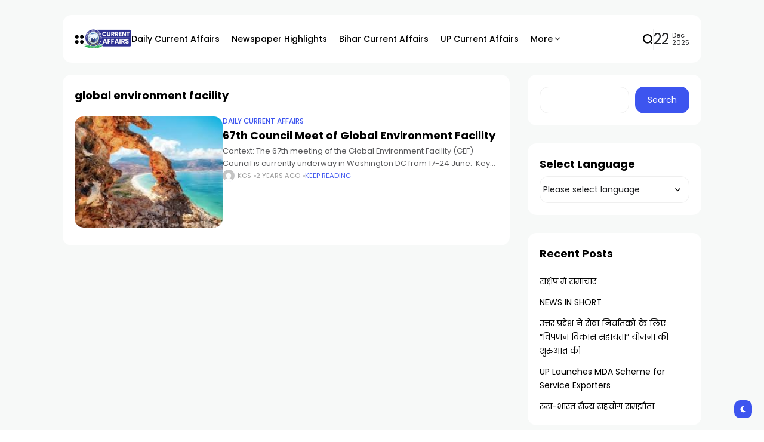

--- FILE ---
content_type: text/html; charset=UTF-8
request_url: https://currentaffairs.khanglobalstudies.com/tags/global-environment-facility/
body_size: 15376
content:
<!doctype html>
<html lang="en-US">
<head>
	<meta charset="UTF-8">
	<meta name="viewport" content="width=device-width, initial-scale=1">
	<link rel="profile" href="https://gmpg.org/xfn/11">
	<meta name='robots' content='index, follow, max-image-preview:large, max-snippet:-1, max-video-preview:-1' />

	<!-- This site is optimized with the Yoast SEO plugin v25.4 - https://yoast.com/wordpress/plugins/seo/ -->
	<title>global environment facility Archives - UPSC Current Affairs 2025</title>
	<link rel="canonical" href="https://currentaffairs.khanglobalstudies.com/tags/global-environment-facility/" />
	<meta property="og:locale" content="en_US" />
	<meta property="og:type" content="article" />
	<meta property="og:title" content="global environment facility Archives - UPSC Current Affairs 2025" />
	<meta property="og:url" content="https://currentaffairs.khanglobalstudies.com/tags/global-environment-facility/" />
	<meta property="og:site_name" content="UPSC Current Affairs 2025" />
	<meta name="twitter:card" content="summary_large_image" />
	<meta name="twitter:site" content="@kgs_live" />
	<script type="application/ld+json" class="yoast-schema-graph">{"@context":"https://schema.org","@graph":[{"@type":"CollectionPage","@id":"https://currentaffairs.khanglobalstudies.com/tags/global-environment-facility/","url":"https://currentaffairs.khanglobalstudies.com/tags/global-environment-facility/","name":"global environment facility Archives - UPSC Current Affairs 2025","isPartOf":{"@id":"https://currentaffairs.khanglobalstudies.com/#website"},"primaryImageOfPage":{"@id":"https://currentaffairs.khanglobalstudies.com/tags/global-environment-facility/#primaryimage"},"image":{"@id":"https://currentaffairs.khanglobalstudies.com/tags/global-environment-facility/#primaryimage"},"thumbnailUrl":"https://currentaffairs.khanglobalstudies.com/wp-content/uploads/2024/06/images-4-2.jpg","breadcrumb":{"@id":"https://currentaffairs.khanglobalstudies.com/tags/global-environment-facility/#breadcrumb"},"inLanguage":"en-US"},{"@type":"ImageObject","inLanguage":"en-US","@id":"https://currentaffairs.khanglobalstudies.com/tags/global-environment-facility/#primaryimage","url":"https://currentaffairs.khanglobalstudies.com/wp-content/uploads/2024/06/images-4-2.jpg","contentUrl":"https://currentaffairs.khanglobalstudies.com/wp-content/uploads/2024/06/images-4-2.jpg","width":300,"height":168,"caption":"67th Council Meet of Global Environment Facility"},{"@type":"BreadcrumbList","@id":"https://currentaffairs.khanglobalstudies.com/tags/global-environment-facility/#breadcrumb","itemListElement":[{"@type":"ListItem","position":1,"name":"Home","item":"https://currentaffairs.khanglobalstudies.com/"},{"@type":"ListItem","position":2,"name":"global environment facility"}]},{"@type":"WebSite","@id":"https://currentaffairs.khanglobalstudies.com/#website","url":"https://currentaffairs.khanglobalstudies.com/","name":"Get Latest Current Affairs 2024 by KhanGlobalStudies","description":"Khan Global Studies","publisher":{"@id":"https://currentaffairs.khanglobalstudies.com/#organization"},"potentialAction":[{"@type":"SearchAction","target":{"@type":"EntryPoint","urlTemplate":"https://currentaffairs.khanglobalstudies.com/?s={search_term_string}"},"query-input":{"@type":"PropertyValueSpecification","valueRequired":true,"valueName":"search_term_string"}}],"inLanguage":"en-US"},{"@type":"Organization","@id":"https://currentaffairs.khanglobalstudies.com/#organization","name":"Get Latest Current Affairs 2024 by KhanGlobalStudies","url":"https://currentaffairs.khanglobalstudies.com/","logo":{"@type":"ImageObject","inLanguage":"en-US","@id":"https://currentaffairs.khanglobalstudies.com/#/schema/logo/image/","url":"https://currentaffairs.khanglobalstudies.com/wp-content/uploads/2024/03/Asset-5@4x.png","contentUrl":"https://currentaffairs.khanglobalstudies.com/wp-content/uploads/2024/03/Asset-5@4x.png","width":1942,"height":805,"caption":"Get Latest Current Affairs 2024 by KhanGlobalStudies"},"image":{"@id":"https://currentaffairs.khanglobalstudies.com/#/schema/logo/image/"},"sameAs":["https://www.facebook.com/livekgs","https://x.com/kgs_live","https://www.instagram.com/khanglobalstudies_official","https://www.youtube.com/@khanglobalstudies"]}]}</script>
	<!-- / Yoast SEO plugin. -->


<link rel='dns-prefetch' href='//www.googletagmanager.com' />
<link rel='dns-prefetch' href='//fonts.googleapis.com' />
<link rel='preconnect' href='https://fonts.gstatic.com' crossorigin />
<link rel="alternate" type="application/rss+xml" title="UPSC Current Affairs 2025 &raquo; Feed" href="https://currentaffairs.khanglobalstudies.com/feed/" />
<link rel="alternate" type="application/rss+xml" title="UPSC Current Affairs 2025 &raquo; Comments Feed" href="https://currentaffairs.khanglobalstudies.com/comments/feed/" />
<link rel="alternate" type="application/rss+xml" title="UPSC Current Affairs 2025 &raquo; global environment facility Tag Feed" href="https://currentaffairs.khanglobalstudies.com/tags/global-environment-facility/feed/" />
<style id='wp-img-auto-sizes-contain-inline-css'>
img:is([sizes=auto i],[sizes^="auto," i]){contain-intrinsic-size:3000px 1500px}
/*# sourceURL=wp-img-auto-sizes-contain-inline-css */
</style>
<style id='wp-emoji-styles-inline-css'>

	img.wp-smiley, img.emoji {
		display: inline !important;
		border: none !important;
		box-shadow: none !important;
		height: 1em !important;
		width: 1em !important;
		margin: 0 0.07em !important;
		vertical-align: -0.1em !important;
		background: none !important;
		padding: 0 !important;
	}
/*# sourceURL=wp-emoji-styles-inline-css */
</style>
<link rel='stylesheet' id='wp-block-library-css' href='https://currentaffairs.khanglobalstudies.com/wp-includes/css/dist/block-library/style.min.css?ver=6.9' media='all' />
<style id='wp-block-archives-inline-css'>
.wp-block-archives{box-sizing:border-box}.wp-block-archives-dropdown label{display:block}
/*# sourceURL=https://currentaffairs.khanglobalstudies.com/wp-includes/blocks/archives/style.min.css */
</style>
<style id='wp-block-calendar-inline-css'>
.wp-block-calendar{text-align:center}.wp-block-calendar td,.wp-block-calendar th{border:1px solid;padding:.25em}.wp-block-calendar th{font-weight:400}.wp-block-calendar caption{background-color:inherit}.wp-block-calendar table{border-collapse:collapse;width:100%}.wp-block-calendar table.has-background th{background-color:inherit}.wp-block-calendar table.has-text-color th{color:inherit}.wp-block-calendar :where(table:not(.has-text-color)){color:#40464d}.wp-block-calendar :where(table:not(.has-text-color)) td,.wp-block-calendar :where(table:not(.has-text-color)) th{border-color:#ddd}:where(.wp-block-calendar table:not(.has-background) th){background:#ddd}
/*# sourceURL=https://currentaffairs.khanglobalstudies.com/wp-includes/blocks/calendar/style.min.css */
</style>
<style id='wp-block-heading-inline-css'>
h1:where(.wp-block-heading).has-background,h2:where(.wp-block-heading).has-background,h3:where(.wp-block-heading).has-background,h4:where(.wp-block-heading).has-background,h5:where(.wp-block-heading).has-background,h6:where(.wp-block-heading).has-background{padding:1.25em 2.375em}h1.has-text-align-left[style*=writing-mode]:where([style*=vertical-lr]),h1.has-text-align-right[style*=writing-mode]:where([style*=vertical-rl]),h2.has-text-align-left[style*=writing-mode]:where([style*=vertical-lr]),h2.has-text-align-right[style*=writing-mode]:where([style*=vertical-rl]),h3.has-text-align-left[style*=writing-mode]:where([style*=vertical-lr]),h3.has-text-align-right[style*=writing-mode]:where([style*=vertical-rl]),h4.has-text-align-left[style*=writing-mode]:where([style*=vertical-lr]),h4.has-text-align-right[style*=writing-mode]:where([style*=vertical-rl]),h5.has-text-align-left[style*=writing-mode]:where([style*=vertical-lr]),h5.has-text-align-right[style*=writing-mode]:where([style*=vertical-rl]),h6.has-text-align-left[style*=writing-mode]:where([style*=vertical-lr]),h6.has-text-align-right[style*=writing-mode]:where([style*=vertical-rl]){rotate:180deg}
/*# sourceURL=https://currentaffairs.khanglobalstudies.com/wp-includes/blocks/heading/style.min.css */
</style>
<style id='wp-block-latest-posts-inline-css'>
.wp-block-latest-posts{box-sizing:border-box}.wp-block-latest-posts.alignleft{margin-right:2em}.wp-block-latest-posts.alignright{margin-left:2em}.wp-block-latest-posts.wp-block-latest-posts__list{list-style:none}.wp-block-latest-posts.wp-block-latest-posts__list li{clear:both;overflow-wrap:break-word}.wp-block-latest-posts.is-grid{display:flex;flex-wrap:wrap}.wp-block-latest-posts.is-grid li{margin:0 1.25em 1.25em 0;width:100%}@media (min-width:600px){.wp-block-latest-posts.columns-2 li{width:calc(50% - .625em)}.wp-block-latest-posts.columns-2 li:nth-child(2n){margin-right:0}.wp-block-latest-posts.columns-3 li{width:calc(33.33333% - .83333em)}.wp-block-latest-posts.columns-3 li:nth-child(3n){margin-right:0}.wp-block-latest-posts.columns-4 li{width:calc(25% - .9375em)}.wp-block-latest-posts.columns-4 li:nth-child(4n){margin-right:0}.wp-block-latest-posts.columns-5 li{width:calc(20% - 1em)}.wp-block-latest-posts.columns-5 li:nth-child(5n){margin-right:0}.wp-block-latest-posts.columns-6 li{width:calc(16.66667% - 1.04167em)}.wp-block-latest-posts.columns-6 li:nth-child(6n){margin-right:0}}:root :where(.wp-block-latest-posts.is-grid){padding:0}:root :where(.wp-block-latest-posts.wp-block-latest-posts__list){padding-left:0}.wp-block-latest-posts__post-author,.wp-block-latest-posts__post-date{display:block;font-size:.8125em}.wp-block-latest-posts__post-excerpt,.wp-block-latest-posts__post-full-content{margin-bottom:1em;margin-top:.5em}.wp-block-latest-posts__featured-image a{display:inline-block}.wp-block-latest-posts__featured-image img{height:auto;max-width:100%;width:auto}.wp-block-latest-posts__featured-image.alignleft{float:left;margin-right:1em}.wp-block-latest-posts__featured-image.alignright{float:right;margin-left:1em}.wp-block-latest-posts__featured-image.aligncenter{margin-bottom:1em;text-align:center}
/*# sourceURL=https://currentaffairs.khanglobalstudies.com/wp-includes/blocks/latest-posts/style.min.css */
</style>
<style id='wp-block-search-inline-css'>
.wp-block-search__button{margin-left:10px;word-break:normal}.wp-block-search__button.has-icon{line-height:0}.wp-block-search__button svg{height:1.25em;min-height:24px;min-width:24px;width:1.25em;fill:currentColor;vertical-align:text-bottom}:where(.wp-block-search__button){border:1px solid #ccc;padding:6px 10px}.wp-block-search__inside-wrapper{display:flex;flex:auto;flex-wrap:nowrap;max-width:100%}.wp-block-search__label{width:100%}.wp-block-search.wp-block-search__button-only .wp-block-search__button{box-sizing:border-box;display:flex;flex-shrink:0;justify-content:center;margin-left:0;max-width:100%}.wp-block-search.wp-block-search__button-only .wp-block-search__inside-wrapper{min-width:0!important;transition-property:width}.wp-block-search.wp-block-search__button-only .wp-block-search__input{flex-basis:100%;transition-duration:.3s}.wp-block-search.wp-block-search__button-only.wp-block-search__searchfield-hidden,.wp-block-search.wp-block-search__button-only.wp-block-search__searchfield-hidden .wp-block-search__inside-wrapper{overflow:hidden}.wp-block-search.wp-block-search__button-only.wp-block-search__searchfield-hidden .wp-block-search__input{border-left-width:0!important;border-right-width:0!important;flex-basis:0;flex-grow:0;margin:0;min-width:0!important;padding-left:0!important;padding-right:0!important;width:0!important}:where(.wp-block-search__input){appearance:none;border:1px solid #949494;flex-grow:1;font-family:inherit;font-size:inherit;font-style:inherit;font-weight:inherit;letter-spacing:inherit;line-height:inherit;margin-left:0;margin-right:0;min-width:3rem;padding:8px;text-decoration:unset!important;text-transform:inherit}:where(.wp-block-search__button-inside .wp-block-search__inside-wrapper){background-color:#fff;border:1px solid #949494;box-sizing:border-box;padding:4px}:where(.wp-block-search__button-inside .wp-block-search__inside-wrapper) .wp-block-search__input{border:none;border-radius:0;padding:0 4px}:where(.wp-block-search__button-inside .wp-block-search__inside-wrapper) .wp-block-search__input:focus{outline:none}:where(.wp-block-search__button-inside .wp-block-search__inside-wrapper) :where(.wp-block-search__button){padding:4px 8px}.wp-block-search.aligncenter .wp-block-search__inside-wrapper{margin:auto}.wp-block[data-align=right] .wp-block-search.wp-block-search__button-only .wp-block-search__inside-wrapper{float:right}
/*# sourceURL=https://currentaffairs.khanglobalstudies.com/wp-includes/blocks/search/style.min.css */
</style>
<style id='wp-block-group-inline-css'>
.wp-block-group{box-sizing:border-box}:where(.wp-block-group.wp-block-group-is-layout-constrained){position:relative}
/*# sourceURL=https://currentaffairs.khanglobalstudies.com/wp-includes/blocks/group/style.min.css */
</style>
<style id='wp-block-paragraph-inline-css'>
.is-small-text{font-size:.875em}.is-regular-text{font-size:1em}.is-large-text{font-size:2.25em}.is-larger-text{font-size:3em}.has-drop-cap:not(:focus):first-letter{float:left;font-size:8.4em;font-style:normal;font-weight:100;line-height:.68;margin:.05em .1em 0 0;text-transform:uppercase}body.rtl .has-drop-cap:not(:focus):first-letter{float:none;margin-left:.1em}p.has-drop-cap.has-background{overflow:hidden}:root :where(p.has-background){padding:1.25em 2.375em}:where(p.has-text-color:not(.has-link-color)) a{color:inherit}p.has-text-align-left[style*="writing-mode:vertical-lr"],p.has-text-align-right[style*="writing-mode:vertical-rl"]{rotate:180deg}
/*# sourceURL=https://currentaffairs.khanglobalstudies.com/wp-includes/blocks/paragraph/style.min.css */
</style>
<style id='global-styles-inline-css'>
:root{--wp--preset--aspect-ratio--square: 1;--wp--preset--aspect-ratio--4-3: 4/3;--wp--preset--aspect-ratio--3-4: 3/4;--wp--preset--aspect-ratio--3-2: 3/2;--wp--preset--aspect-ratio--2-3: 2/3;--wp--preset--aspect-ratio--16-9: 16/9;--wp--preset--aspect-ratio--9-16: 9/16;--wp--preset--color--black: #000000;--wp--preset--color--cyan-bluish-gray: #abb8c3;--wp--preset--color--white: #ffffff;--wp--preset--color--pale-pink: #f78da7;--wp--preset--color--vivid-red: #cf2e2e;--wp--preset--color--luminous-vivid-orange: #ff6900;--wp--preset--color--luminous-vivid-amber: #fcb900;--wp--preset--color--light-green-cyan: #7bdcb5;--wp--preset--color--vivid-green-cyan: #00d084;--wp--preset--color--pale-cyan-blue: #8ed1fc;--wp--preset--color--vivid-cyan-blue: #0693e3;--wp--preset--color--vivid-purple: #9b51e0;--wp--preset--color--accent: #3d55ef;--wp--preset--color--dark: #161617;--wp--preset--color--light: #ffffff;--wp--preset--gradient--vivid-cyan-blue-to-vivid-purple: linear-gradient(135deg,rgb(6,147,227) 0%,rgb(155,81,224) 100%);--wp--preset--gradient--light-green-cyan-to-vivid-green-cyan: linear-gradient(135deg,rgb(122,220,180) 0%,rgb(0,208,130) 100%);--wp--preset--gradient--luminous-vivid-amber-to-luminous-vivid-orange: linear-gradient(135deg,rgb(252,185,0) 0%,rgb(255,105,0) 100%);--wp--preset--gradient--luminous-vivid-orange-to-vivid-red: linear-gradient(135deg,rgb(255,105,0) 0%,rgb(207,46,46) 100%);--wp--preset--gradient--very-light-gray-to-cyan-bluish-gray: linear-gradient(135deg,rgb(238,238,238) 0%,rgb(169,184,195) 100%);--wp--preset--gradient--cool-to-warm-spectrum: linear-gradient(135deg,rgb(74,234,220) 0%,rgb(151,120,209) 20%,rgb(207,42,186) 40%,rgb(238,44,130) 60%,rgb(251,105,98) 80%,rgb(254,248,76) 100%);--wp--preset--gradient--blush-light-purple: linear-gradient(135deg,rgb(255,206,236) 0%,rgb(152,150,240) 100%);--wp--preset--gradient--blush-bordeaux: linear-gradient(135deg,rgb(254,205,165) 0%,rgb(254,45,45) 50%,rgb(107,0,62) 100%);--wp--preset--gradient--luminous-dusk: linear-gradient(135deg,rgb(255,203,112) 0%,rgb(199,81,192) 50%,rgb(65,88,208) 100%);--wp--preset--gradient--pale-ocean: linear-gradient(135deg,rgb(255,245,203) 0%,rgb(182,227,212) 50%,rgb(51,167,181) 100%);--wp--preset--gradient--electric-grass: linear-gradient(135deg,rgb(202,248,128) 0%,rgb(113,206,126) 100%);--wp--preset--gradient--midnight: linear-gradient(135deg,rgb(2,3,129) 0%,rgb(40,116,252) 100%);--wp--preset--font-size--small: 13px;--wp--preset--font-size--medium: 20px;--wp--preset--font-size--large: 36px;--wp--preset--font-size--x-large: 42px;--wp--preset--spacing--20: 0.44rem;--wp--preset--spacing--30: 0.67rem;--wp--preset--spacing--40: 1rem;--wp--preset--spacing--50: 1.5rem;--wp--preset--spacing--60: 2.25rem;--wp--preset--spacing--70: 3.38rem;--wp--preset--spacing--80: 5.06rem;--wp--preset--shadow--natural: 6px 6px 9px rgba(0, 0, 0, 0.2);--wp--preset--shadow--deep: 12px 12px 50px rgba(0, 0, 0, 0.4);--wp--preset--shadow--sharp: 6px 6px 0px rgba(0, 0, 0, 0.2);--wp--preset--shadow--outlined: 6px 6px 0px -3px rgb(255, 255, 255), 6px 6px rgb(0, 0, 0);--wp--preset--shadow--crisp: 6px 6px 0px rgb(0, 0, 0);}:where(.is-layout-flex){gap: 0.5em;}:where(.is-layout-grid){gap: 0.5em;}body .is-layout-flex{display: flex;}.is-layout-flex{flex-wrap: wrap;align-items: center;}.is-layout-flex > :is(*, div){margin: 0;}body .is-layout-grid{display: grid;}.is-layout-grid > :is(*, div){margin: 0;}:where(.wp-block-columns.is-layout-flex){gap: 2em;}:where(.wp-block-columns.is-layout-grid){gap: 2em;}:where(.wp-block-post-template.is-layout-flex){gap: 1.25em;}:where(.wp-block-post-template.is-layout-grid){gap: 1.25em;}.has-black-color{color: var(--wp--preset--color--black) !important;}.has-cyan-bluish-gray-color{color: var(--wp--preset--color--cyan-bluish-gray) !important;}.has-white-color{color: var(--wp--preset--color--white) !important;}.has-pale-pink-color{color: var(--wp--preset--color--pale-pink) !important;}.has-vivid-red-color{color: var(--wp--preset--color--vivid-red) !important;}.has-luminous-vivid-orange-color{color: var(--wp--preset--color--luminous-vivid-orange) !important;}.has-luminous-vivid-amber-color{color: var(--wp--preset--color--luminous-vivid-amber) !important;}.has-light-green-cyan-color{color: var(--wp--preset--color--light-green-cyan) !important;}.has-vivid-green-cyan-color{color: var(--wp--preset--color--vivid-green-cyan) !important;}.has-pale-cyan-blue-color{color: var(--wp--preset--color--pale-cyan-blue) !important;}.has-vivid-cyan-blue-color{color: var(--wp--preset--color--vivid-cyan-blue) !important;}.has-vivid-purple-color{color: var(--wp--preset--color--vivid-purple) !important;}.has-black-background-color{background-color: var(--wp--preset--color--black) !important;}.has-cyan-bluish-gray-background-color{background-color: var(--wp--preset--color--cyan-bluish-gray) !important;}.has-white-background-color{background-color: var(--wp--preset--color--white) !important;}.has-pale-pink-background-color{background-color: var(--wp--preset--color--pale-pink) !important;}.has-vivid-red-background-color{background-color: var(--wp--preset--color--vivid-red) !important;}.has-luminous-vivid-orange-background-color{background-color: var(--wp--preset--color--luminous-vivid-orange) !important;}.has-luminous-vivid-amber-background-color{background-color: var(--wp--preset--color--luminous-vivid-amber) !important;}.has-light-green-cyan-background-color{background-color: var(--wp--preset--color--light-green-cyan) !important;}.has-vivid-green-cyan-background-color{background-color: var(--wp--preset--color--vivid-green-cyan) !important;}.has-pale-cyan-blue-background-color{background-color: var(--wp--preset--color--pale-cyan-blue) !important;}.has-vivid-cyan-blue-background-color{background-color: var(--wp--preset--color--vivid-cyan-blue) !important;}.has-vivid-purple-background-color{background-color: var(--wp--preset--color--vivid-purple) !important;}.has-black-border-color{border-color: var(--wp--preset--color--black) !important;}.has-cyan-bluish-gray-border-color{border-color: var(--wp--preset--color--cyan-bluish-gray) !important;}.has-white-border-color{border-color: var(--wp--preset--color--white) !important;}.has-pale-pink-border-color{border-color: var(--wp--preset--color--pale-pink) !important;}.has-vivid-red-border-color{border-color: var(--wp--preset--color--vivid-red) !important;}.has-luminous-vivid-orange-border-color{border-color: var(--wp--preset--color--luminous-vivid-orange) !important;}.has-luminous-vivid-amber-border-color{border-color: var(--wp--preset--color--luminous-vivid-amber) !important;}.has-light-green-cyan-border-color{border-color: var(--wp--preset--color--light-green-cyan) !important;}.has-vivid-green-cyan-border-color{border-color: var(--wp--preset--color--vivid-green-cyan) !important;}.has-pale-cyan-blue-border-color{border-color: var(--wp--preset--color--pale-cyan-blue) !important;}.has-vivid-cyan-blue-border-color{border-color: var(--wp--preset--color--vivid-cyan-blue) !important;}.has-vivid-purple-border-color{border-color: var(--wp--preset--color--vivid-purple) !important;}.has-vivid-cyan-blue-to-vivid-purple-gradient-background{background: var(--wp--preset--gradient--vivid-cyan-blue-to-vivid-purple) !important;}.has-light-green-cyan-to-vivid-green-cyan-gradient-background{background: var(--wp--preset--gradient--light-green-cyan-to-vivid-green-cyan) !important;}.has-luminous-vivid-amber-to-luminous-vivid-orange-gradient-background{background: var(--wp--preset--gradient--luminous-vivid-amber-to-luminous-vivid-orange) !important;}.has-luminous-vivid-orange-to-vivid-red-gradient-background{background: var(--wp--preset--gradient--luminous-vivid-orange-to-vivid-red) !important;}.has-very-light-gray-to-cyan-bluish-gray-gradient-background{background: var(--wp--preset--gradient--very-light-gray-to-cyan-bluish-gray) !important;}.has-cool-to-warm-spectrum-gradient-background{background: var(--wp--preset--gradient--cool-to-warm-spectrum) !important;}.has-blush-light-purple-gradient-background{background: var(--wp--preset--gradient--blush-light-purple) !important;}.has-blush-bordeaux-gradient-background{background: var(--wp--preset--gradient--blush-bordeaux) !important;}.has-luminous-dusk-gradient-background{background: var(--wp--preset--gradient--luminous-dusk) !important;}.has-pale-ocean-gradient-background{background: var(--wp--preset--gradient--pale-ocean) !important;}.has-electric-grass-gradient-background{background: var(--wp--preset--gradient--electric-grass) !important;}.has-midnight-gradient-background{background: var(--wp--preset--gradient--midnight) !important;}.has-small-font-size{font-size: var(--wp--preset--font-size--small) !important;}.has-medium-font-size{font-size: var(--wp--preset--font-size--medium) !important;}.has-large-font-size{font-size: var(--wp--preset--font-size--large) !important;}.has-x-large-font-size{font-size: var(--wp--preset--font-size--x-large) !important;}
/*# sourceURL=global-styles-inline-css */
</style>

<style id='classic-theme-styles-inline-css'>
/*! This file is auto-generated */
.wp-block-button__link{color:#fff;background-color:#32373c;border-radius:9999px;box-shadow:none;text-decoration:none;padding:calc(.667em + 2px) calc(1.333em + 2px);font-size:1.125em}.wp-block-file__button{background:#32373c;color:#fff;text-decoration:none}
/*# sourceURL=/wp-includes/css/classic-themes.min.css */
</style>
<link rel='stylesheet' id='atlas-style-css' href='https://currentaffairs.khanglobalstudies.com/wp-content/themes/atlas/style.css?ver=6.9' media='all' />
<link rel='stylesheet' id='atlas-child-style-css' href='https://currentaffairs.khanglobalstudies.com/wp-content/themes/atlas-child/style.css?ver=1.0' media='all' />
<link rel='stylesheet' id='th90-style-css' href='https://currentaffairs.khanglobalstudies.com/wp-content/themes/atlas-child/style.css?ver=1.0' media='all' />
<style id='th90-style-inline-css'>
:root{--primary_text-font-family: "Poppins";--primary_text-font-weight: 400;--primary_text-font-style: ;--primary_text-font-size: 14px;--primary_text-letter-spacing: 0em;--primary_text-line-height: 1.7;--second_text-font-family: "Poppins";--second_text-font-weight: 400;--second_text-font-style: ;--second_text-text-transform: ;--second_text-font-size: 12px;--second_text-letter-spacing: 0em;--second_text-line-height: 1.5;--font_heading-font-family: "Poppins";--font_heading-font-weight: 700;--font_heading-font-style: ;--font_heading-text-transform: ;--font_heading-line-height: ;--font_heading-letter-spacing: ;}
/*# sourceURL=th90-style-inline-css */
</style>
<link rel='stylesheet' id='elementor-frontend-css' href='https://currentaffairs.khanglobalstudies.com/wp-content/plugins/elementor/assets/css/frontend.min.css?ver=3.30.0' media='all' />
<link rel='stylesheet' id='elementor-post-14-css' href='https://currentaffairs.khanglobalstudies.com/wp-content/uploads/elementor/css/post-14.css?ver=1751459457' media='all' />
<style id='akismet-widget-style-inline-css'>

			.a-stats {
				--akismet-color-mid-green: #357b49;
				--akismet-color-white: #fff;
				--akismet-color-light-grey: #f6f7f7;

				max-width: 350px;
				width: auto;
			}

			.a-stats * {
				all: unset;
				box-sizing: border-box;
			}

			.a-stats strong {
				font-weight: 600;
			}

			.a-stats a.a-stats__link,
			.a-stats a.a-stats__link:visited,
			.a-stats a.a-stats__link:active {
				background: var(--akismet-color-mid-green);
				border: none;
				box-shadow: none;
				border-radius: 8px;
				color: var(--akismet-color-white);
				cursor: pointer;
				display: block;
				font-family: -apple-system, BlinkMacSystemFont, 'Segoe UI', 'Roboto', 'Oxygen-Sans', 'Ubuntu', 'Cantarell', 'Helvetica Neue', sans-serif;
				font-weight: 500;
				padding: 12px;
				text-align: center;
				text-decoration: none;
				transition: all 0.2s ease;
			}

			/* Extra specificity to deal with TwentyTwentyOne focus style */
			.widget .a-stats a.a-stats__link:focus {
				background: var(--akismet-color-mid-green);
				color: var(--akismet-color-white);
				text-decoration: none;
			}

			.a-stats a.a-stats__link:hover {
				filter: brightness(110%);
				box-shadow: 0 4px 12px rgba(0, 0, 0, 0.06), 0 0 2px rgba(0, 0, 0, 0.16);
			}

			.a-stats .count {
				color: var(--akismet-color-white);
				display: block;
				font-size: 1.5em;
				line-height: 1.4;
				padding: 0 13px;
				white-space: nowrap;
			}
		
/*# sourceURL=akismet-widget-style-inline-css */
</style>
<link rel="preload" as="style" href="https://fonts.googleapis.com/css?family=Poppins:100,200,300,400,500,600,700,800,900,100italic,200italic,300italic,400italic,500italic,600italic,700italic,800italic,900italic&#038;display=swap&#038;ver=1751542970" /><link rel="stylesheet" href="https://fonts.googleapis.com/css?family=Poppins:100,200,300,400,500,600,700,800,900,100italic,200italic,300italic,400italic,500italic,600italic,700italic,800italic,900italic&#038;display=swap&#038;ver=1751542970" media="print" onload="this.media='all'"><noscript><link rel="stylesheet" href="https://fonts.googleapis.com/css?family=Poppins:100,200,300,400,500,600,700,800,900,100italic,200italic,300italic,400italic,500italic,600italic,700italic,800italic,900italic&#038;display=swap&#038;ver=1751542970" /></noscript><link rel='stylesheet' id='elementor-gf-local-roboto-css' href='https://currentaffairs.khanglobalstudies.com/wp-content/uploads/elementor/google-fonts/css/roboto.css?ver=1742619968' media='all' />
<link rel='stylesheet' id='elementor-gf-local-robotoslab-css' href='https://currentaffairs.khanglobalstudies.com/wp-content/uploads/elementor/google-fonts/css/robotoslab.css?ver=1742619986' media='all' />
<script src="https://currentaffairs.khanglobalstudies.com/wp-includes/js/jquery/jquery.min.js?ver=3.7.1" id="jquery-core-js"></script>
<script src="https://currentaffairs.khanglobalstudies.com/wp-includes/js/jquery/jquery-migrate.min.js?ver=3.4.1" id="jquery-migrate-js"></script>

<!-- Google tag (gtag.js) snippet added by Site Kit -->
<!-- Google Analytics snippet added by Site Kit -->
<script src="https://www.googletagmanager.com/gtag/js?id=GT-K8DQ2LVD" id="google_gtagjs-js" async></script>
<script id="google_gtagjs-js-after">
window.dataLayer = window.dataLayer || [];function gtag(){dataLayer.push(arguments);}
gtag("set","linker",{"domains":["currentaffairs.khanglobalstudies.com"]});
gtag("js", new Date());
gtag("set", "developer_id.dZTNiMT", true);
gtag("config", "GT-K8DQ2LVD");
//# sourceURL=google_gtagjs-js-after
</script>
<link rel="https://api.w.org/" href="https://currentaffairs.khanglobalstudies.com/wp-json/" /><link rel="alternate" title="JSON" type="application/json" href="https://currentaffairs.khanglobalstudies.com/wp-json/wp/v2/tags/2773" /><link rel="EditURI" type="application/rsd+xml" title="RSD" href="https://currentaffairs.khanglobalstudies.com/xmlrpc.php?rsd" />
<meta name="generator" content="WordPress 6.9" />
<meta name="generator" content="Site Kit by Google 1.168.0" /><meta name="generator" content="Redux 4.4.11" /><script type="application/ld+json">{"@context":"https://schema.org","@type":"WebSite","@id":"https://currentaffairs.khanglobalstudies.com/#website","url":"https://currentaffairs.khanglobalstudies.com/","name":"UPSC Current Affairs 2025","potentialAction":{"@type":"SearchAction","target":"https://currentaffairs.khanglobalstudies.com/?s={search_term_string}","query-input":"required name=search_term_string"}}</script>
<meta name="google-site-verification" content="38mXHJO_OrYEQppXHcsRPT4ojEIEaiHv7u7Yrc6Rbns"><meta name="generator" content="Elementor 3.30.0; features: e_font_icon_svg, additional_custom_breakpoints; settings: css_print_method-external, google_font-enabled, font_display-swap">
			<style>
				.e-con.e-parent:nth-of-type(n+4):not(.e-lazyloaded):not(.e-no-lazyload),
				.e-con.e-parent:nth-of-type(n+4):not(.e-lazyloaded):not(.e-no-lazyload) * {
					background-image: none !important;
				}
				@media screen and (max-height: 1024px) {
					.e-con.e-parent:nth-of-type(n+3):not(.e-lazyloaded):not(.e-no-lazyload),
					.e-con.e-parent:nth-of-type(n+3):not(.e-lazyloaded):not(.e-no-lazyload) * {
						background-image: none !important;
					}
				}
				@media screen and (max-height: 640px) {
					.e-con.e-parent:nth-of-type(n+2):not(.e-lazyloaded):not(.e-no-lazyload),
					.e-con.e-parent:nth-of-type(n+2):not(.e-lazyloaded):not(.e-no-lazyload) * {
						background-image: none !important;
					}
				}
			</style>
			<link rel="icon" href="https://currentaffairs.khanglobalstudies.com/wp-content/uploads/2024/03/cropped-Khan-Global-Studies-32x32.png" sizes="32x32" />
<link rel="icon" href="https://currentaffairs.khanglobalstudies.com/wp-content/uploads/2024/03/cropped-Khan-Global-Studies-192x192.png" sizes="192x192" />
<link rel="apple-touch-icon" href="https://currentaffairs.khanglobalstudies.com/wp-content/uploads/2024/03/cropped-Khan-Global-Studies-180x180.png" />
<meta name="msapplication-TileImage" content="https://currentaffairs.khanglobalstudies.com/wp-content/uploads/2024/03/cropped-Khan-Global-Studies-270x270.png" />
		<style id="wp-custom-css">
			/* Styling for the poverty-highlight block */
.poverty-highlight {
  background-color: #f4f9ff;
  border-left: 5px solid #3498db;
  padding: 24px;
  margin: 20px 0;
  border-radius: 12px;
  box-shadow: 0 2px 6px rgba(0, 0, 0, 0.06);
  font-family: 'Segoe UI', sans-serif;
}

.poverty-highlight h2,
.poverty-highlight h3,
.poverty-highlight h4 {
  color: #2c3e50;
  margin-top: 10px;
}

.poverty-highlight p {
  font-size: 16px;
  line-height: 1.7;
  color: #333;
  margin-bottom: 14px;
}

.poverty-highlight ul {
  padding-left: 20px;
  margin-bottom: 16px;
}

.poverty-highlight ul li {
  margin-bottom: 8px;
  list-style-type: disc;
}

.poverty-highlight strong {
  color: #e74c3c;
}

.poverty-highlight a {
  color: #2980b9;
  text-decoration: underline;
}
.poverty-highlight img {
  max-width: 100%;
  height: auto;
  display: block;
  margin: 20px auto;
  border-radius: 8px;
  box-shadow: 0 2px 6px rgba(0, 0, 0, 0.1);
}


.poverty-highlight a:hover {
  color: #1c5980;
}

/* Optional: Stat box inside the container */
.poverty-highlight .stat-box {
  background: #fff3cd;
  color: #856404;
  padding: 12px 16px;
  border-left: 4px solid #ffc107;
  border-radius: 8px;
  margin: 12px 0;
  font-weight: 600;
}

.stat-box ol {
  counter-reset: stat-counter;
  list-style: none;
  padding-left: 1.5em;
  margin-bottom: 1em;
}

.stat-box ol li {
  counter-increment: stat-counter;
  position: relative;
  margin-bottom: 0.5em;
  padding-left: 1.2em;
}

.stat-box ol li::before {
  content: counter(stat-counter) ".";
  position: absolute;
  left: 0;
  color: #444;
  font-weight: bold;
}

		</style>
		<style id="th90_options-dynamic-css" title="dynamic-css" class="redux-options-output">:root{--site_width:1070;--content_width:70;--box_radius:15;--button_radius:15;--image_radius:15;--light-bg-color:#f7f9f8;--light-sec-bg-color:#ffffff;--light-text-color-color:#202124;--light-text-color-alpha:1;--light-text-color-rgba:rgba(32,33,36,1);--light-text-color-heavier-color:#000000;--light-text-color-heavier-alpha:1;--light-text-color-heavier-rgba:rgba(0,0,0,1);--light-text-color-lighter-color:#999999;--light-text-color-lighter-alpha:1;--light-text-color-lighter-rgba:rgba(153,153,153,1);--light-line-color-color:#efefef;--light-line-color-alpha:1;--light-line-color-rgba:rgba(239,239,239,1);--light-submenu-bg-color:#f5f5f5;--light-submenu-bg-alpha:1;--light-submenu-bg-rgba:rgba(245,245,245,1);--dark-bg-color:#1c1c1c;--dark-sec-bg-color:#161617;--dark-text-color-color:#ffffff;--dark-text-color-alpha:0.8;--dark-text-color-rgba:rgba(255,255,255,0.8);--dark-text-color-heavier-color:#ffffff;--dark-text-color-heavier-alpha:1;--dark-text-color-heavier-rgba:rgba(255,255,255,1);--dark-text-color-lighter-color:#ffffff;--dark-text-color-lighter-alpha:0.6;--dark-text-color-lighter-rgba:rgba(255,255,255,0.6);--dark-line-color-color:#ffffff;--dark-line-color-alpha:0.1;--dark-line-color-rgba:rgba(255,255,255,0.1);--dark-submenu-bg-color:#000000;--dark-submenu-bg-alpha:1;--dark-submenu-bg-rgba:rgba(0,0,0,1);--color-accent:#3d55ef;--color-accent-text:#ffffff;--h1_desktop-font-size:28px;--h2_desktop-font-size:24px;--h3_desktop-font-size:21px;--h4_desktop-font-size:18px;--h5_desktop-font-size:16px;--h6_desktop-font-size:14px;--h1_tablet-font-size:28px;--h2_tablet-font-size:24px;--h3_tablet-font-size:21px;--h4_tablet-font-size:18px;--h5_tablet-font-size:16px;--h6_tablet-font-size:14px;--h1_mobile-font-size:28px;--h2_mobile-font-size:24px;--h3_mobile-font-size:21px;--h4_mobile-font-size:18px;--h5_mobile-font-size:18px;--h6_mobile-font-size:14px;--logo_width-width:80px;--logo_width-units:px;--logo_mobile_width-width:80px;--logo_mobile_width-units:px;--logo_offcanvas_width-width:80px;--logo_offcanvas_width-units:px;--header_space:20;--mheader_space:25;--footer_bg_custom:;--reading_indicator_height:3;--offcanvas_width-width:300px;--offcanvas_width-units:px;--off_overlay_light-color:#f5f8fa;--off_overlay_light-alpha:1;--off_overlay_light-rgba:rgba(245,248,250,1);--off_overlay_dark-color:#161617;--off_overlay_dark-alpha:1;--off_overlay_dark-rgba:rgba(22,22,23,1);}</style></head>

<body class="archive tag tag-global-environment-facility tag-2773 wp-embed-responsive wp-theme-atlas wp-child-theme-atlas-child s-front hfeed site-skin site-light box-solid  wheading-simple is-lazyload sticky-header-active lazy-no-placeholder sticky-sidebar sidebar-right elementor-default elementor-kit-14">


<div id="page" class="site">
	<a class="skip-link screen-reader-text" href="#content">Skip to content</a>

	
	<header id="site-header" class="site-header">
		<div class="site-section main-header">
    <div class="header-section is-skin bg-light">
    <div class="container">
        <div class="section-inner box-wrap">
            <div class="header-elements header-logo menuhover-default">
                				<div class="offcanvas-trigger button btn-content_icon btn-medium btn-text">
				<span class="icon-svg"><svg xmlns="http://www.w3.org/2000/svg" viewBox="0 0 18 18"><path fill="currentColor" d="M4 1h1s3 0 3 3v1s0 3-3 3H4S1 8 1 5V4s0-3 3-3m0 10h1s3 0 3 3v1s0 3-3 3H4s-3 0-3-3v-1s0-3 3-3M14 1h1s3 0 3 3v1s0 3-3 3h-1s-3 0-3-3V4s0-3 3-3m0 10h1s3 0 3 3v1s0 3-3 3h-1s-3 0-3-3v-1s0-3 3-3"/></svg></span>				</div>
				<a href="https://currentaffairs.khanglobalstudies.com/" class="logo-site logo" title="UPSC Current Affairs 2025"><img fetchpriority="high" class="logo-img" alt="UPSC Current Affairs 2025" src="https://currentaffairs.khanglobalstudies.com/wp-content/uploads/2024/03/Asset-5@4x.png" width="1942" height="805" srcset="https://currentaffairs.khanglobalstudies.com/wp-content/uploads/2024/03/Asset-5@4x.png 1x, https://currentaffairs.khanglobalstudies.com/wp-content/uploads/2024/03/Asset-5@4x.png 2x"></a><a href="https://currentaffairs.khanglobalstudies.com/" class="logo-site logo_dark" title="UPSC Current Affairs 2025"><img fetchpriority="high" class="logo-img" alt="UPSC Current Affairs 2025" src="https://currentaffairs.khanglobalstudies.com/wp-content/uploads/2024/03/Asset-5@4x.png" width="1942" height="805" srcset="https://currentaffairs.khanglobalstudies.com/wp-content/uploads/2024/03/Asset-5@4x.png 1x, https://currentaffairs.khanglobalstudies.com/wp-content/uploads/2024/03/Asset-5@4x.png 2x"></a><nav class="navmain-wrap"><ul id="menu-menu" class="nav-main"><li id="menu-item-31" class="menu-item menu-item-type-taxonomy menu-item-object-category menu-item-31"><a href="https://currentaffairs.khanglobalstudies.com/topics/upsc-current-affiars/"><span class="menu-text">Daily Current Affairs</span></a><span class="menu-item-space"></span></li>
<li id="menu-item-35" class="menu-item menu-item-type-taxonomy menu-item-object-category menu-item-35"><a href="https://currentaffairs.khanglobalstudies.com/topics/newspaper-highlights/"><span class="menu-text">Newspaper Highlights</span></a><span class="menu-item-space"></span></li>
<li id="menu-item-30" class="menu-item menu-item-type-taxonomy menu-item-object-category menu-item-30"><a href="https://currentaffairs.khanglobalstudies.com/topics/bihar-current-affairs/"><span class="menu-text">Bihar Current Affairs</span></a><span class="menu-item-space"></span></li>
<li id="menu-item-34" class="menu-item menu-item-type-taxonomy menu-item-object-category menu-item-34"><a href="https://currentaffairs.khanglobalstudies.com/topics/up-current-affairs/"><span class="menu-text">UP Current Affairs</span></a><span class="menu-item-space"></span></li>
<li id="menu-item-44" class="menu-item menu-item-type-taxonomy menu-item-object-category menu-item-has-children menu-item-44"><a href="https://currentaffairs.khanglobalstudies.com/topics/more/"><span class="menu-text">More<span class="parent-pointer"></span></span></a><span class="menu-item-space"></span>
<ul class="sub-menu">
	<li id="menu-item-33" class="menu-item menu-item-type-taxonomy menu-item-object-category menu-item-33"><a href="https://currentaffairs.khanglobalstudies.com/topics/more/mp-current-affairs/"><span class="menu-text">MP Current Affairs</span></a></li>
	<li id="menu-item-32" class="menu-item menu-item-type-taxonomy menu-item-object-category menu-item-32"><a href="https://currentaffairs.khanglobalstudies.com/topics/more/defence/"><span class="menu-text">Defence Special</span></a></li>
	<li id="menu-item-49" class="menu-item menu-item-type-taxonomy menu-item-object-category menu-item-49"><a href="https://currentaffairs.khanglobalstudies.com/topics/sports/"><span class="menu-text">Sports</span></a></li>
	<li id="menu-item-51" class="menu-item menu-item-type-taxonomy menu-item-object-category menu-item-51"><a href="https://currentaffairs.khanglobalstudies.com/topics/politics/"><span class="menu-text">Politics</span></a></li>
	<li id="menu-item-52" class="menu-item menu-item-type-taxonomy menu-item-object-category menu-item-52"><a href="https://currentaffairs.khanglobalstudies.com/topics/entertainment/"><span class="menu-text">Entertainment</span></a></li>
	<li id="menu-item-54" class="menu-item menu-item-type-taxonomy menu-item-object-category menu-item-54"><a href="https://currentaffairs.khanglobalstudies.com/topics/national/"><span class="menu-text">National</span></a></li>
	<li id="menu-item-50" class="menu-item menu-item-type-taxonomy menu-item-object-category menu-item-50"><a href="https://currentaffairs.khanglobalstudies.com/topics/international/"><span class="menu-text">international</span></a></li>
</ul>
</li>
</ul></nav>            </div>
            <div class="header-elements">
                				<div class="search-trigger button btn-content_icon btn-large btn-text">
				<span class="icon-svg"><svg xmlns="http://www.w3.org/2000/svg" fill="none" stroke="currentColor" stroke-width="3" style="fill:none" viewBox="0 0 24 24"><path d="M2.778 11.767a8.989 8.989 0 1 0 17.978 0 8.989 8.989 0 1 0-17.978 0m15.24 6.718L21.542 22"/></svg></span>				</div>
				<div class="div-vertical"><div class="th90-block block-divider"><div class="divider-inner">-</div></div></div><div class="current-date"><div class="cur-date"><span class="d">22</span><span class="my"><span class="m">Dec</span><span class="y">2025</span></span></div></div>            </div>
        </div>
    </div>
</div>
</div>
<div class="mobile-header site-section">
    <div class="header-section mob_header-section is-skin bg-light">
    <div class="container">
        <div class="section-inner box-wrap">
            <div class="mob_header-logo header-elements">
                <a href="https://currentaffairs.khanglobalstudies.com/" class="logo-site logo" title="UPSC Current Affairs 2025"><img fetchpriority="high" class="logo-img" alt="UPSC Current Affairs 2025" src="https://currentaffairs.khanglobalstudies.com/wp-content/uploads/2024/03/Asset-5@4x.png" width="1942" height="805" srcset="https://currentaffairs.khanglobalstudies.com/wp-content/uploads/2024/03/Asset-5@4x.png 1x, https://currentaffairs.khanglobalstudies.com/wp-content/uploads/2024/03/Asset-5@4x.png 2x"></a><a href="https://currentaffairs.khanglobalstudies.com/" class="logo-site logo_dark" title="UPSC Current Affairs 2025"><img fetchpriority="high" class="logo-img" alt="UPSC Current Affairs 2025" src="https://currentaffairs.khanglobalstudies.com/wp-content/uploads/2024/03/Asset-5@4x.png" width="1942" height="805" srcset="https://currentaffairs.khanglobalstudies.com/wp-content/uploads/2024/03/Asset-5@4x.png 1x, https://currentaffairs.khanglobalstudies.com/wp-content/uploads/2024/03/Asset-5@4x.png 2x"></a>            </div>
            <div class="header-elements">
                				<div class="search-trigger button btn-content_icon btn-large btn-text">
				<span class="icon-svg"><svg xmlns="http://www.w3.org/2000/svg" fill="none" stroke="currentColor" stroke-width="3" style="fill:none" viewBox="0 0 24 24"><path d="M2.778 11.767a8.989 8.989 0 1 0 17.978 0 8.989 8.989 0 1 0-17.978 0m15.24 6.718L21.542 22"/></svg></span>				</div>
								<div class="offcanvas-trigger button btn-content_icon btn-large btn-text">
				<span class="icon-svg"><svg xmlns="http://www.w3.org/2000/svg" viewBox="0 0 18 18"><path fill="currentColor" d="M4 1h1s3 0 3 3v1s0 3-3 3H4S1 8 1 5V4s0-3 3-3m0 10h1s3 0 3 3v1s0 3-3 3H4s-3 0-3-3v-1s0-3 3-3M14 1h1s3 0 3 3v1s0 3-3 3h-1s-3 0-3-3V4s0-3 3-3m0 10h1s3 0 3 3v1s0 3-3 3h-1s-3 0-3-3v-1s0-3 3-3"/></svg></span>				</div>
				            </div>
        </div>
    </div>
</div>
</div>
	</header>

	
	<div class="header-space clearfix"></div>
	<div id="content" class="site-content is-skin bg-light">

<div id="primary" class="content-area">
	<div class="container">
		<div class="section-inner">
			<main id="main" class="site-main">
				<div class="main-area box-wrap">
					
      <div class="page-title-wrap">
         <div class="widget-heading">
             <h1 class="page-title title head4">
                 <span class="page-heading">global environment facility</span>             </h1>
         </div>
         
            </div>
	                <div class="posts-archive posts-columns columns1">
    <div class="posts-archive-container post_sep-yes">
        		<div class="posts-container">
			<div class="posts-list post-list-columns"><div class="post-item cat-4">

    <article class="post-layout list1 post-list format-standard">
        <div class="post-list-thumbnail"><div class="entry-thumbnail"><a class="src-4_3" href="https://currentaffairs.khanglobalstudies.com/67th-council-meet-of-global-environment-facility/" title="67th Council Meet of Global Environment Facility"><div class="thumb-container thumb-75"><img width="300" height="168" src="[data-uri]" data-src="https://currentaffairs.khanglobalstudies.com/wp-content/uploads/2024/06/images-4-2.jpg" class="lazyload attachment-post-thumbnail size-post-thumbnail wp-post-image" alt="67th Council Meet of Global Environment Facility" decoding="async" data-srcset="https://currentaffairs.khanglobalstudies.com/wp-content/uploads/2024/06/images-4-2.jpg 300w, https://currentaffairs.khanglobalstudies.com/wp-content/uploads/2024/06/images-4-2-200x112.jpg 200w" data-sizes="auto" data-expand="0" loading="eager" /></div></a></div></div>
		<div class="post-list-desc text-left">
			<div class="post-desc-inner">
				<div class="entry-header">
					<div class="entry-cats"><a class="post-cat info-text cat-text post-cat-4" href="https://currentaffairs.khanglobalstudies.com/topics/upsc-current-affiars/">Daily Current Affairs</a></div>
					<h3 class="entry-title head4">
						<a class="title-text" href="https://currentaffairs.khanglobalstudies.com/67th-council-meet-of-global-environment-facility/" title="67th Council Meet of Global Environment Facility">67th Council Meet of Global Environment Facility</a>
					</h3>

									</div>
    			                    <div class="entry-excerpt">
						Context: The 67th meeting of the Global Environment Facility (GEF) Council is currently underway in Washington DC from 17-24 June.  Key Highlights GEF Trust Fund:&nbsp;The GEF Trust Fund will decide					</div>
                    <div class="entry-meta no-icons"><div class="meta-item meta-author author vcard meta-color"><div class="author-ava" data-author="k"><img alt='' src="[data-uri]" data-src='https://secure.gravatar.com/avatar/ef3665a66189998bb51beed071e8ada5e6bf4bd66930bfaf9a2cdc473a2e07cf?s=20&#038;d=mm&#038;r=g' data-srcset='https://secure.gravatar.com/avatar/ef3665a66189998bb51beed071e8ada5e6bf4bd66930bfaf9a2cdc473a2e07cf?s=40&#038;d=mm&#038;r=g 2x' class='lazyload avatar avatar-20 photo' height='20' width='20' decoding='async'/></div><a href="https://currentaffairs.khanglobalstudies.com/author/kgs/" class="info-text author-name url fn" rel="author" title="Posts by kgs">kgs</a></div><div class="meta-item meta-date"><a class="meta-color" href="https://currentaffairs.khanglobalstudies.com/67th-council-meet-of-global-environment-facility/"><span class="info-text">2 years ago</span></a></div><div class="meta-item meta-more"><a href="https://currentaffairs.khanglobalstudies.com/67th-council-meet-of-global-environment-facility/" class="info-text">Keep Reading</a></div></div>            </div>
		</div>
	</article>
</div>
</div>		</div>
		    </div>
</div>
				</div>
			</main>
						<aside id="secondary" class="site-bar">
				<div id="%1$s" class="widget %2$s clearfix box-wrap"><form role="search" method="get" action="https://currentaffairs.khanglobalstudies.com/" class="wp-block-search__button-outside wp-block-search__text-button wp-block-search"    ><label class="wp-block-search__label" for="wp-block-search__input-1" >Search</label><div class="wp-block-search__inside-wrapper" ><input class="wp-block-search__input" id="wp-block-search__input-1" placeholder="" value="" type="search" name="s" required /><button aria-label="Search" class="wp-block-search__button wp-element-button" type="submit" >Search</button></div></form></div><div id="%1$s" class="widget %2$s clearfix box-wrap"><h4 for="lang" style="margin-bottom:2%">Select Language</h4>
<select id="lang" name="lang" style="width: 100%; border-radius:1em; padding:2%" onchange="goToLink()">
    <option value="" disabled selected>Please select language</option>
    <option value="english">English</option>
    <option value="hindi">Hindi</option>
</select>

<script>
    function goToLink() {
        var selectBox = document.getElementById("lang");
        var selectedValue = selectBox.options[selectBox.selectedIndex].value;
        
        if (selectedValue === "english") {
            window.location.href = "https://currentaffairs.khanglobalstudies.com/topics/english/";
        } else if (selectedValue === "hindi") {
            window.location.href = "https://currentaffairs.khanglobalstudies.com/topics/hindi/";
        }
    }
</script>
</div><div id="%1$s" class="widget %2$s clearfix box-wrap">
<div class="wp-block-group"><div class="wp-block-group__inner-container is-layout-flow wp-block-group-is-layout-flow">
<h2 class="wp-block-heading">Recent Posts</h2>


<ul class="wp-block-latest-posts__list wp-block-latest-posts"><li><a class="wp-block-latest-posts__post-title" href="https://currentaffairs.khanglobalstudies.com/%e0%a4%b8%e0%a4%82%e0%a4%95%e0%a5%8d%e0%a4%b7%e0%a5%87%e0%a4%aa-%e0%a4%ae%e0%a5%87%e0%a4%82-%e0%a4%b8%e0%a4%ae%e0%a4%be%e0%a4%9a%e0%a4%be%e0%a4%b0-38/">संक्षेप में समाचार</a></li>
<li><a class="wp-block-latest-posts__post-title" href="https://currentaffairs.khanglobalstudies.com/news-in-short-61/">NEWS IN SHORT</a></li>
<li><a class="wp-block-latest-posts__post-title" href="https://currentaffairs.khanglobalstudies.com/%e0%a4%89%e0%a4%a4%e0%a5%8d%e0%a4%a4%e0%a4%b0-%e0%a4%aa%e0%a5%8d%e0%a4%b0%e0%a4%a6%e0%a5%87%e0%a4%b6-%e0%a4%a8%e0%a5%87-%e0%a4%b8%e0%a5%87%e0%a4%b5%e0%a4%be-%e0%a4%a8%e0%a4%bf%e0%a4%b0%e0%a5%8d/">उत्तर प्रदेश ने सेवा निर्यातकों के लिए &#8220;विपणन विकास सहायता&#8221; योजना की शुरुआत की </a></li>
<li><a class="wp-block-latest-posts__post-title" href="https://currentaffairs.khanglobalstudies.com/up-launches-mda-scheme-for-service-exporters/">UP Launches MDA Scheme for Service Exporters</a></li>
<li><a class="wp-block-latest-posts__post-title" href="https://currentaffairs.khanglobalstudies.com/%e0%a4%b0%e0%a5%82%e0%a4%b8-%e0%a4%ad%e0%a4%be%e0%a4%b0%e0%a4%a4-%e0%a4%b8%e0%a5%88%e0%a4%a8%e0%a5%8d%e0%a4%af-%e0%a4%b8%e0%a4%b9%e0%a4%af%e0%a5%8b%e0%a4%97-%e0%a4%b8%e0%a4%ae%e0%a4%9d%e0%a5%8c/">रूस-भारत सैन्य सहयोग समझौता</a></li>
</ul></div></div>
</div><div id="%1$s" class="widget %2$s clearfix box-wrap">
<div class="wp-block-group"><div class="wp-block-group__inner-container is-layout-constrained wp-block-group-is-layout-constrained">
<h3 class="wp-block-heading">Monthly Posts</h3>



<div class="wp-block-group"><div class="wp-block-group__inner-container is-layout-constrained wp-block-group-is-layout-constrained"><ul class="wp-block-archives-list wp-block-archives">	<li><a href='https://currentaffairs.khanglobalstudies.com/2025/12/'>December 2025</a></li>
	<li><a href='https://currentaffairs.khanglobalstudies.com/2025/11/'>November 2025</a></li>
	<li><a href='https://currentaffairs.khanglobalstudies.com/2025/10/'>October 2025</a></li>
	<li><a href='https://currentaffairs.khanglobalstudies.com/2025/09/'>September 2025</a></li>
	<li><a href='https://currentaffairs.khanglobalstudies.com/2025/08/'>August 2025</a></li>
	<li><a href='https://currentaffairs.khanglobalstudies.com/2025/07/'>July 2025</a></li>
	<li><a href='https://currentaffairs.khanglobalstudies.com/2025/06/'>June 2025</a></li>
	<li><a href='https://currentaffairs.khanglobalstudies.com/2025/05/'>May 2025</a></li>
	<li><a href='https://currentaffairs.khanglobalstudies.com/2025/04/'>April 2025</a></li>
	<li><a href='https://currentaffairs.khanglobalstudies.com/2025/03/'>March 2025</a></li>
	<li><a href='https://currentaffairs.khanglobalstudies.com/2025/02/'>February 2025</a></li>
	<li><a href='https://currentaffairs.khanglobalstudies.com/2025/01/'>January 2025</a></li>
	<li><a href='https://currentaffairs.khanglobalstudies.com/2024/12/'>December 2024</a></li>
	<li><a href='https://currentaffairs.khanglobalstudies.com/2024/11/'>November 2024</a></li>
	<li><a href='https://currentaffairs.khanglobalstudies.com/2024/10/'>October 2024</a></li>
	<li><a href='https://currentaffairs.khanglobalstudies.com/2024/09/'>September 2024</a></li>
	<li><a href='https://currentaffairs.khanglobalstudies.com/2024/08/'>August 2024</a></li>
	<li><a href='https://currentaffairs.khanglobalstudies.com/2024/07/'>July 2024</a></li>
	<li><a href='https://currentaffairs.khanglobalstudies.com/2024/06/'>June 2024</a></li>
	<li><a href='https://currentaffairs.khanglobalstudies.com/2024/05/'>May 2024</a></li>
	<li><a href='https://currentaffairs.khanglobalstudies.com/2024/04/'>April 2024</a></li>
	<li><a href='https://currentaffairs.khanglobalstudies.com/2024/03/'>March 2024</a></li>
	<li><a href='https://currentaffairs.khanglobalstudies.com/2024/02/'>February 2024</a></li>
	<li><a href='https://currentaffairs.khanglobalstudies.com/2024/01/'>January 2024</a></li>
</ul></div></div>
</div></div>
</div><div id="%1$s" class="widget %2$s clearfix box-wrap"><div class="wp-block-group wp-block-calendar"><table id="wp-calendar" class="wp-calendar-table">
	<caption>December 2025</caption>
	<thead>
	<tr>
		<th scope="col" aria-label="Monday">M</th>
		<th scope="col" aria-label="Tuesday">T</th>
		<th scope="col" aria-label="Wednesday">W</th>
		<th scope="col" aria-label="Thursday">T</th>
		<th scope="col" aria-label="Friday">F</th>
		<th scope="col" aria-label="Saturday">S</th>
		<th scope="col" aria-label="Sunday">S</th>
	</tr>
	</thead>
	<tbody>
	<tr><td><a href="https://currentaffairs.khanglobalstudies.com/2025/12/01/" aria-label="Posts published on December 1, 2025">1</a></td><td><a href="https://currentaffairs.khanglobalstudies.com/2025/12/02/" aria-label="Posts published on December 2, 2025">2</a></td><td><a href="https://currentaffairs.khanglobalstudies.com/2025/12/03/" aria-label="Posts published on December 3, 2025">3</a></td><td><a href="https://currentaffairs.khanglobalstudies.com/2025/12/04/" aria-label="Posts published on December 4, 2025">4</a></td><td><a href="https://currentaffairs.khanglobalstudies.com/2025/12/05/" aria-label="Posts published on December 5, 2025">5</a></td><td><a href="https://currentaffairs.khanglobalstudies.com/2025/12/06/" aria-label="Posts published on December 6, 2025">6</a></td><td>7</td>
	</tr>
	<tr>
		<td><a href="https://currentaffairs.khanglobalstudies.com/2025/12/08/" aria-label="Posts published on December 8, 2025">8</a></td><td><a href="https://currentaffairs.khanglobalstudies.com/2025/12/09/" aria-label="Posts published on December 9, 2025">9</a></td><td><a href="https://currentaffairs.khanglobalstudies.com/2025/12/10/" aria-label="Posts published on December 10, 2025">10</a></td><td><a href="https://currentaffairs.khanglobalstudies.com/2025/12/11/" aria-label="Posts published on December 11, 2025">11</a></td><td><a href="https://currentaffairs.khanglobalstudies.com/2025/12/12/" aria-label="Posts published on December 12, 2025">12</a></td><td><a href="https://currentaffairs.khanglobalstudies.com/2025/12/13/" aria-label="Posts published on December 13, 2025">13</a></td><td>14</td>
	</tr>
	<tr>
		<td><a href="https://currentaffairs.khanglobalstudies.com/2025/12/15/" aria-label="Posts published on December 15, 2025">15</a></td><td><a href="https://currentaffairs.khanglobalstudies.com/2025/12/16/" aria-label="Posts published on December 16, 2025">16</a></td><td><a href="https://currentaffairs.khanglobalstudies.com/2025/12/17/" aria-label="Posts published on December 17, 2025">17</a></td><td><a href="https://currentaffairs.khanglobalstudies.com/2025/12/18/" aria-label="Posts published on December 18, 2025">18</a></td><td><a href="https://currentaffairs.khanglobalstudies.com/2025/12/19/" aria-label="Posts published on December 19, 2025">19</a></td><td><a href="https://currentaffairs.khanglobalstudies.com/2025/12/20/" aria-label="Posts published on December 20, 2025">20</a></td><td>21</td>
	</tr>
	<tr>
		<td id="today"><a href="https://currentaffairs.khanglobalstudies.com/2025/12/22/" aria-label="Posts published on December 22, 2025">22</a></td><td>23</td><td>24</td><td>25</td><td>26</td><td>27</td><td>28</td>
	</tr>
	<tr>
		<td>29</td><td>30</td><td>31</td>
		<td class="pad" colspan="4">&nbsp;</td>
	</tr>
	</tbody>
	</table><nav aria-label="Previous and next months" class="wp-calendar-nav">
		<span class="wp-calendar-nav-prev"><a href="https://currentaffairs.khanglobalstudies.com/2025/11/">&laquo; Nov</a></span>
		<span class="pad">&nbsp;</span>
		<span class="wp-calendar-nav-next">&nbsp;</span>
	</nav></div></div>			</aside>
					</div>
	</div>
</div>

    </div><!-- #content -->

    
    <footer id="colophon">
            <div class="site-section site-footer">
        <div class="footer-section is-skin bg-light">
    <div class="container">
        <div class="section-inner">
            <div class="default-copyright">Designed by Khan Global Studies - Current Affairs</div>                    </div>
    </div>
</div>
    </div>
    </footer>

    
    <div class="fly-trigger totop-fly">				<div class="totop-trigger button btn-content_icon btn-tiny btn-white">
				<span class="icon-svg"><svg xmlns="http://www.w3.org/2000/svg" viewBox="0 0 384 512"><path d="M214.6 9.4c-12.5-12.5-32.8-12.5-45.3 0l-128 128c-12.5 12.5-12.5 32.8 0 45.3s32.8 12.5 45.3 0l73.4-73.4V480c0 17.7 14.3 32 32 32s32-14.3 32-32V109.3l73.4 73.4c12.5 12.5 32.8 12.5 45.3 0s12.5-32.8 0-45.3l-128-128z"/></svg></span>				</div>
				</div><div class="fly-trigger skin-fly"><div class="skin-btn">				<div class="skin-trigger trigger-dark button btn-content_icon btn-tiny btn-color">
				<span class="icon-svg"><svg xmlns="http://www.w3.org/2000/svg" viewBox="0 0 384 512"><path d="M223.5 32C100 32 0 132.3 0 256s100 224 223.5 224c60.6 0 115.5-24.2 155.8-63.4 5-4.9 6.3-12.5 3.1-18.7s-10.1-9.7-17-8.5c-9.8 1.7-19.8 2.6-30.1 2.6-96.9 0-175.5-78.8-175.5-176 0-65.8 36-123.1 89.3-153.3 6.1-3.5 9.2-10.5 7.7-17.3s-7.3-11.9-14.3-12.5c-6.3-.5-12.6-.8-19-.8z"/></svg></span>				</div>
								<div class="skin-trigger trigger-light button btn-content_icon btn-tiny btn-color">
				<span class="icon-svg"><svg xmlns="http://www.w3.org/2000/svg" viewBox="0 0 24 24"><path d="M12 18a6 6 0 1 1 0-12 6 6 0 0 1 0 12ZM11 1h2v3h-2V1Zm0 19h2v3h-2v-3ZM3.515 4.929l1.414-1.414L7.05 5.636 5.636 7.05 3.515 4.93ZM16.95 18.364l1.414-1.414 2.121 2.121-1.414 1.414-2.121-2.121Zm2.121-14.85 1.414 1.415-2.121 2.121-1.414-1.414 2.121-2.121ZM5.636 16.95l1.414 1.414-2.121 2.121-1.414-1.414 2.121-2.121ZM23 11v2h-3v-2h3ZM4 11v2H1v-2h3Z"/></svg></span>				</div>
				</div></div></div> <!-- #page -->

<script type="speculationrules">
{"prefetch":[{"source":"document","where":{"and":[{"href_matches":"/*"},{"not":{"href_matches":["/wp-*.php","/wp-admin/*","/wp-content/uploads/*","/wp-content/*","/wp-content/plugins/*","/wp-content/themes/atlas-child/*","/wp-content/themes/atlas/*","/*\\?(.+)"]}},{"not":{"selector_matches":"a[rel~=\"nofollow\"]"}},{"not":{"selector_matches":".no-prefetch, .no-prefetch a"}}]},"eagerness":"conservative"}]}
</script>
<div class="search-popup bg-transparent is-skin bg-light">
    <div class="search-popup-wrap">
        <div class="search-popup-form">
            
<form role="search" method="get" class="search-form" action="https://currentaffairs.khanglobalstudies.com/">

	<input type="search" id="search-form-6949706b44ce1" placeholder="Enter keyword..." class="search-input" value="" name="s">

	<button type="submit" class="search-button">
		Search	</button>

</form>
        </div>
        <div class="search-result"><div class="posts-container"><div class="posts-list post-list-columns"></div></div></div>
    </div>
    <div class="search-popup-close">
        <span class="icon-svg"><svg xmlns="http://www.w3.org/2000/svg" viewBox="0 0 24 24"><path d="m12 10.586 4.95-4.95 1.415 1.415-4.95 4.95 4.95 4.95-1.415 1.414-4.95-4.95-4.95 4.95-1.413-1.415 4.95-4.95-4.95-4.95L7.05 5.638l4.95 4.95Z"/></svg></span>    </div>
    <div class="search-overlay"></div>
</div>
<aside class="offcanvas is-skin bg-sec bg-light">
    <div class="offcanvas-inner">
        <div class="offcanvas-head">
            <div class="offcanvas-logo">
                <a href="https://currentaffairs.khanglobalstudies.com/" class="logo-site logo" title="UPSC Current Affairs 2025"><img fetchpriority="high" class="logo-img" alt="UPSC Current Affairs 2025" src="https://currentaffairs.khanglobalstudies.com/wp-content/uploads/2024/03/Asset-5@4x.png" width="1942" height="805" srcset="https://currentaffairs.khanglobalstudies.com/wp-content/uploads/2024/03/Asset-5@4x.png 1x, https://currentaffairs.khanglobalstudies.com/wp-content/uploads/2024/03/Asset-5@4x.png 2x"></a><a href="https://currentaffairs.khanglobalstudies.com/" class="logo-site logo_dark" title="UPSC Current Affairs 2025"><img fetchpriority="high" class="logo-img" alt="UPSC Current Affairs 2025" src="https://currentaffairs.khanglobalstudies.com/wp-content/uploads/2024/03/Asset-5@4x.png" width="1942" height="805" srcset="https://currentaffairs.khanglobalstudies.com/wp-content/uploads/2024/03/Asset-5@4x.png 1x, https://currentaffairs.khanglobalstudies.com/wp-content/uploads/2024/03/Asset-5@4x.png 2x"></a>            </div>
            <div class="offcanvas-close">
                <span class="icon-svg"><svg xmlns="http://www.w3.org/2000/svg" viewBox="0 0 24 24"><path d="m12 10.586 4.95-4.95 1.415 1.415-4.95 4.95 4.95 4.95-1.415 1.414-4.95-4.95-4.95 4.95-1.413-1.415 4.95-4.95-4.95-4.95L7.05 5.638l4.95 4.95Z"/></svg></span>            </div>
        </div>
        <nav class="mobile-menu-wrap"><ul id="menu-menu-1" class="nav-mobile"><li class="menu-item menu-item-type-taxonomy menu-item-object-category menu-item-31"><a href="https://currentaffairs.khanglobalstudies.com/topics/upsc-current-affiars/"><span class="menu-text">Daily Current Affairs</span></a><span class="menu-item-space"></span></li>
<li class="menu-item menu-item-type-taxonomy menu-item-object-category menu-item-35"><a href="https://currentaffairs.khanglobalstudies.com/topics/newspaper-highlights/"><span class="menu-text">Newspaper Highlights</span></a><span class="menu-item-space"></span></li>
<li class="menu-item menu-item-type-taxonomy menu-item-object-category menu-item-30"><a href="https://currentaffairs.khanglobalstudies.com/topics/bihar-current-affairs/"><span class="menu-text">Bihar Current Affairs</span></a><span class="menu-item-space"></span></li>
<li class="menu-item menu-item-type-taxonomy menu-item-object-category menu-item-34"><a href="https://currentaffairs.khanglobalstudies.com/topics/up-current-affairs/"><span class="menu-text">UP Current Affairs</span></a><span class="menu-item-space"></span></li>
<li class="menu-item menu-item-type-taxonomy menu-item-object-category menu-item-has-children menu-item-44"><a href="https://currentaffairs.khanglobalstudies.com/topics/more/"><span class="menu-text">More</span><span class="sub-pointer"></span></a><span class="menu-item-space"></span>
<ul class="sub-menu">
	<li class="menu-item menu-item-type-taxonomy menu-item-object-category menu-item-33"><a href="https://currentaffairs.khanglobalstudies.com/topics/more/mp-current-affairs/"><span class="menu-text">MP Current Affairs</span></a></li>
	<li class="menu-item menu-item-type-taxonomy menu-item-object-category menu-item-32"><a href="https://currentaffairs.khanglobalstudies.com/topics/more/defence/"><span class="menu-text">Defence Special</span></a></li>
	<li class="menu-item menu-item-type-taxonomy menu-item-object-category menu-item-49"><a href="https://currentaffairs.khanglobalstudies.com/topics/sports/"><span class="menu-text">Sports</span></a></li>
	<li class="menu-item menu-item-type-taxonomy menu-item-object-category menu-item-51"><a href="https://currentaffairs.khanglobalstudies.com/topics/politics/"><span class="menu-text">Politics</span></a></li>
	<li class="menu-item menu-item-type-taxonomy menu-item-object-category menu-item-52"><a href="https://currentaffairs.khanglobalstudies.com/topics/entertainment/"><span class="menu-text">Entertainment</span></a></li>
	<li class="menu-item menu-item-type-taxonomy menu-item-object-category menu-item-54"><a href="https://currentaffairs.khanglobalstudies.com/topics/national/"><span class="menu-text">National</span></a></li>
	<li class="menu-item menu-item-type-taxonomy menu-item-object-category menu-item-50"><a href="https://currentaffairs.khanglobalstudies.com/topics/international/"><span class="menu-text">international</span></a></li>
</ul>
</li>
</ul></nav>    </div>
</aside>
<div class="offcanvas-overlay"></div>
<script type="application/ld+json">{"@context":"https:\/\/schema.org","@type":"BreadcrumbList","@id":"#Breadcrumb","itemListElement":[{"@type":"ListItem","position":1,"item":{"name":"Home","@id":"https:\/\/currentaffairs.khanglobalstudies.com\/"}},{"@type":"ListItem","position":2,"item":{"name":"Tag: <span>global environment facility<\/span>","@id":"https:\/\/currentaffairs.khanglobalstudies.com\/tags\/global-environment-facility"}}]}</script>			<script>
				const lazyloadRunObserver = () => {
					const lazyloadBackgrounds = document.querySelectorAll( `.e-con.e-parent:not(.e-lazyloaded)` );
					const lazyloadBackgroundObserver = new IntersectionObserver( ( entries ) => {
						entries.forEach( ( entry ) => {
							if ( entry.isIntersecting ) {
								let lazyloadBackground = entry.target;
								if( lazyloadBackground ) {
									lazyloadBackground.classList.add( 'e-lazyloaded' );
								}
								lazyloadBackgroundObserver.unobserve( entry.target );
							}
						});
					}, { rootMargin: '200px 0px 200px 0px' } );
					lazyloadBackgrounds.forEach( ( lazyloadBackground ) => {
						lazyloadBackgroundObserver.observe( lazyloadBackground );
					} );
				};
				const events = [
					'DOMContentLoaded',
					'elementor/lazyload/observe',
				];
				events.forEach( ( event ) => {
					document.addEventListener( event, lazyloadRunObserver );
				} );
			</script>
			<script src="https://currentaffairs.khanglobalstudies.com/wp-content/themes/atlas/js/lazysizes.min.js?ver=6.9" id="lazysizes-js"></script>
<script src="https://currentaffairs.khanglobalstudies.com/wp-content/themes/atlas/js/ls.parent-fit.min.js?ver=6.9" id="ls.parent-fit-js"></script>
<script src="https://currentaffairs.khanglobalstudies.com/wp-includes/js/imagesloaded.min.js?ver=5.0.0" id="imagesloaded-js"></script>
<script src="https://currentaffairs.khanglobalstudies.com/wp-includes/js/masonry.min.js?ver=4.2.2" id="masonry-js"></script>
<script src="https://currentaffairs.khanglobalstudies.com/wp-content/themes/atlas/js/venobox.min.js?ver=6.9" id="venobox-js"></script>
<script src="https://currentaffairs.khanglobalstudies.com/wp-content/themes/atlas/js/theia-sticky-sidebar.min.js?ver=6.9" id="theia-sticky-sidebar-js"></script>
<script id="th90-scripts-js-extra">
var th90 = {"is_rtl":"","ajaxurl":"https://currentaffairs.khanglobalstudies.com/wp-admin/admin-ajax.php","lightbox_image":"1","lightbox_gallery":"1","no_results":"Nothing Found","is_singular":"","is_singular_post":"","singlePostTitle":"67th Council Meet of Global Environment Facility","nowReadTitle":"Now Reading:","nowReadTime":"2 mins read","is_sticky_header":"1","sticky_header_behav":"sticky-show-both","sticky_template":"","search_desc_enter":"Please enter at least 3 characters","search_desc_result":"Results for your search","svg_loader":"","elementor_posts_css":["https://currentaffairs.khanglobalstudies.com/wp-content/uploads/elementor/css/post-14.css?ver=1751459457"],"svg_arrow_left":"\u003Cspan class=\"icon-svg\"\u003E\u003Csvg xmlns=\"http://www.w3.org/2000/svg\" viewBox=\"0 0 24 24\"\u003E\u003Cpath d=\"M10.8284 12.0007L15.7782 16.9504L14.364 18.3646L8 12.0007L14.364 5.63672L15.7782 7.05093L10.8284 12.0007Z\"\u003E\u003C/path\u003E\u003C/svg\u003E\u003C/span\u003E","svg_arrow_right":"\u003Cspan class=\"icon-svg\"\u003E\u003Csvg xmlns=\"http://www.w3.org/2000/svg\" viewBox=\"0 0 24 24\"\u003E\u003Cpath d=\"m13.171 12-4.95-4.95 1.415-1.413L16 12l-6.364 6.364-1.414-1.415 4.95-4.95Z\"/\u003E\u003C/svg\u003E\u003C/span\u003E","svg_pulse":"\u003Cspan class=\"icon-svg\"\u003E\u003Csvg xmlns=\"http://www.w3.org/2000/svg\" viewBox=\"0 0 24 24\"\u003E\u003Cpath d=\"m9 7.539 6 14L18.66 13H23v-2h-5.66L15 16.461l-6-14L5.34 11H1v2h5.66L9 7.539Z\"/\u003E\u003C/svg\u003E\u003C/span\u003E","stickyMarginBottom":"35"};
//# sourceURL=th90-scripts-js-extra
</script>
<script src="https://currentaffairs.khanglobalstudies.com/wp-content/themes/atlas/js/th90-scripts.js?ver=6.9" id="th90-scripts-js"></script>
<script id="wp-emoji-settings" type="application/json">
{"baseUrl":"https://s.w.org/images/core/emoji/17.0.2/72x72/","ext":".png","svgUrl":"https://s.w.org/images/core/emoji/17.0.2/svg/","svgExt":".svg","source":{"concatemoji":"https://currentaffairs.khanglobalstudies.com/wp-includes/js/wp-emoji-release.min.js?ver=6.9"}}
</script>
<script type="module">
/*! This file is auto-generated */
const a=JSON.parse(document.getElementById("wp-emoji-settings").textContent),o=(window._wpemojiSettings=a,"wpEmojiSettingsSupports"),s=["flag","emoji"];function i(e){try{var t={supportTests:e,timestamp:(new Date).valueOf()};sessionStorage.setItem(o,JSON.stringify(t))}catch(e){}}function c(e,t,n){e.clearRect(0,0,e.canvas.width,e.canvas.height),e.fillText(t,0,0);t=new Uint32Array(e.getImageData(0,0,e.canvas.width,e.canvas.height).data);e.clearRect(0,0,e.canvas.width,e.canvas.height),e.fillText(n,0,0);const a=new Uint32Array(e.getImageData(0,0,e.canvas.width,e.canvas.height).data);return t.every((e,t)=>e===a[t])}function p(e,t){e.clearRect(0,0,e.canvas.width,e.canvas.height),e.fillText(t,0,0);var n=e.getImageData(16,16,1,1);for(let e=0;e<n.data.length;e++)if(0!==n.data[e])return!1;return!0}function u(e,t,n,a){switch(t){case"flag":return n(e,"\ud83c\udff3\ufe0f\u200d\u26a7\ufe0f","\ud83c\udff3\ufe0f\u200b\u26a7\ufe0f")?!1:!n(e,"\ud83c\udde8\ud83c\uddf6","\ud83c\udde8\u200b\ud83c\uddf6")&&!n(e,"\ud83c\udff4\udb40\udc67\udb40\udc62\udb40\udc65\udb40\udc6e\udb40\udc67\udb40\udc7f","\ud83c\udff4\u200b\udb40\udc67\u200b\udb40\udc62\u200b\udb40\udc65\u200b\udb40\udc6e\u200b\udb40\udc67\u200b\udb40\udc7f");case"emoji":return!a(e,"\ud83e\u1fac8")}return!1}function f(e,t,n,a){let r;const o=(r="undefined"!=typeof WorkerGlobalScope&&self instanceof WorkerGlobalScope?new OffscreenCanvas(300,150):document.createElement("canvas")).getContext("2d",{willReadFrequently:!0}),s=(o.textBaseline="top",o.font="600 32px Arial",{});return e.forEach(e=>{s[e]=t(o,e,n,a)}),s}function r(e){var t=document.createElement("script");t.src=e,t.defer=!0,document.head.appendChild(t)}a.supports={everything:!0,everythingExceptFlag:!0},new Promise(t=>{let n=function(){try{var e=JSON.parse(sessionStorage.getItem(o));if("object"==typeof e&&"number"==typeof e.timestamp&&(new Date).valueOf()<e.timestamp+604800&&"object"==typeof e.supportTests)return e.supportTests}catch(e){}return null}();if(!n){if("undefined"!=typeof Worker&&"undefined"!=typeof OffscreenCanvas&&"undefined"!=typeof URL&&URL.createObjectURL&&"undefined"!=typeof Blob)try{var e="postMessage("+f.toString()+"("+[JSON.stringify(s),u.toString(),c.toString(),p.toString()].join(",")+"));",a=new Blob([e],{type:"text/javascript"});const r=new Worker(URL.createObjectURL(a),{name:"wpTestEmojiSupports"});return void(r.onmessage=e=>{i(n=e.data),r.terminate(),t(n)})}catch(e){}i(n=f(s,u,c,p))}t(n)}).then(e=>{for(const n in e)a.supports[n]=e[n],a.supports.everything=a.supports.everything&&a.supports[n],"flag"!==n&&(a.supports.everythingExceptFlag=a.supports.everythingExceptFlag&&a.supports[n]);var t;a.supports.everythingExceptFlag=a.supports.everythingExceptFlag&&!a.supports.flag,a.supports.everything||((t=a.source||{}).concatemoji?r(t.concatemoji):t.wpemoji&&t.twemoji&&(r(t.twemoji),r(t.wpemoji)))});
//# sourceURL=https://currentaffairs.khanglobalstudies.com/wp-includes/js/wp-emoji-loader.min.js
</script>
</body>
</html>


--- FILE ---
content_type: text/css
request_url: https://currentaffairs.khanglobalstudies.com/wp-content/themes/atlas-child/style.css?ver=1.0
body_size: 127
content:
/**
* Theme Name: Atlas Child
* Description: This is a child theme of Atlas.
* Author: tmrwstudio
* Template: atlas
* Version: 1.0
*/
